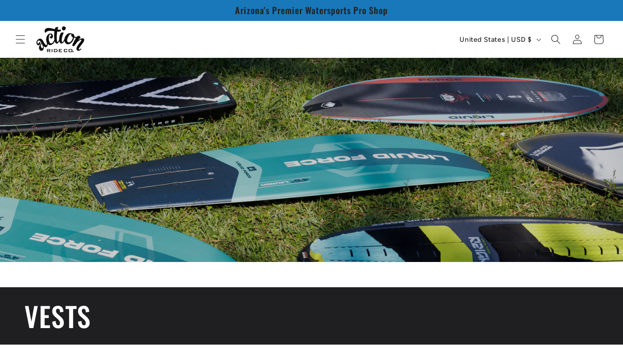

--- FILE ---
content_type: application/x-javascript; charset=utf-8
request_url: https://bundler.nice-team.net/app/shop/status/actionrideco.myshopify.com.js?1768691047
body_size: -355
content:
var bundler_settings_updated='1759516441';